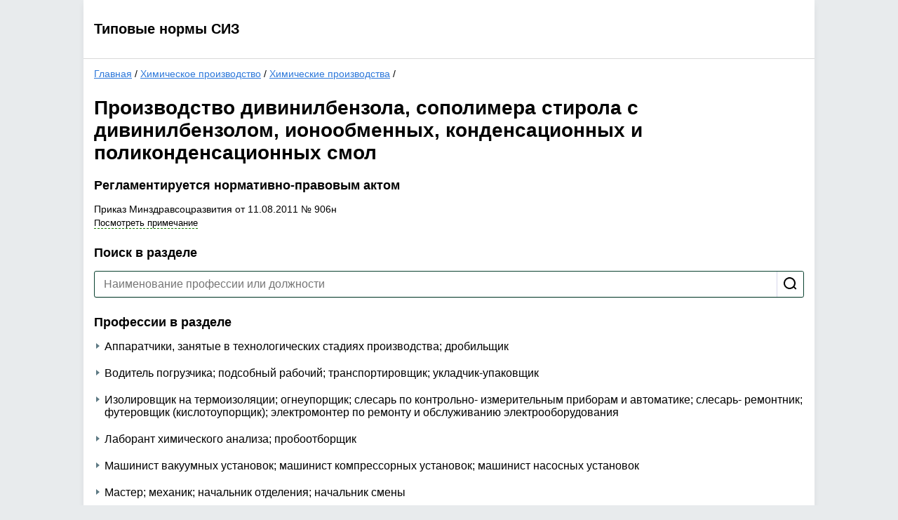

--- FILE ---
content_type: text/html; charset=utf-8
request_url: https://siz.trudohrana.ru/sectors/993/994/1183/
body_size: 3270
content:
<!DOCTYPE html>
<html lang="en">
<head>
  <meta charset="utf-8">
  <meta name="viewport" content="width=device-width, initial-scale=1, shrink-to-fit=no">
  <title>Производство дивинилбензола, сополимера стирола с дивинилбензолом, ионообменных, конденсационных и поликонденсационных смол - Типовые нормы СИЗ</title>
  <link rel="stylesheet" href="/include/style.css?v2">
  <script src="/include/jquery-1.11.2.min.js"></script>
  <script src="/include/common.js"></script>
  </head>
<body>
  <div class="page">
    <div class="header">
	<div class="sitename"><a href="/">Типовые нормы СИЗ</a></div>
	<div id="id2Container"></div>
</div>    <main>
              <div class="breadcrumb">
      <a href="/">Главная</a>
     /       <a href="/sectors/993/">Химическое производство</a>
     /       <a href="/sectors/993/994/">Химические производства</a>
     /           </div><h1>Производство дивинилбензола, сополимера стирола с дивинилбензолом, ионообменных, конденсационных и поликонденсационных смол</h1>
  <h2>Регламентируется нормативно-правовым актом</h2>
  <div class="norm-docs-list">
  <div class="doc" id="doc9132">
    <div class="doc-title">Приказ Минздравсоцразвития от 11.08.2011 № 906н</div>
          <div class="doc-note"><span class="dynamic" onclick="showNormDocNote(9132)">Посмотреть примечание</span></div>
      </div>
</div><div class="search">
  <h2>Поиск в разделе</h2>
  <form action="?" method="get">
    <div class="search-field">
      <input type="text" placeholder="Наименование профессии или должности" name="q" value="" autocomplete="off" />
      <input type="submit" value="" title="Искать" />
    </div>
      </form>
</div>
        <h2>Профессии в разделе</h2>
    <div class="jobs-list">
  <div class="job">
    <div class="job-title"><span class="t">Аппаратчики, занятые в технологических стадиях производства; дробильщик</span></div>
    <div class="job-info">
      <div class="job-content job-info-block">
        <h4>Выдайте</h4>
        <div class="c-r"><span class="c-t">Костюм для защиты от растворов кислот и щелочей</span><span class="c-v">1 на 9 месяцев</span></div><div class="c-r"><span class="c-t">Комбинезон для защиты от токсичных веществ и пыли из нетканых материалов</span><span class="c-v">до износа</span></div><div class="c-r"><span class="c-t">Белье нательное</span><span class="c-v">2 комплекта</span></div><div class="c-r"><span class="c-t">Ботинки кожаные с защитным подноском</span><span class="c-v">1 пара на 9 месяцев</span></div><div class="c-r"><span class="c-t">Перчатки для защиты от растворов кислот и щелочей</span><span class="c-v">12 пар</span></div><div class="c-r"><span class="c-t">Перчатки резиновые или из полимерных материалов</span><span class="c-v">до износа</span></div><div class="c-r"><span class="c-t">Средство индивидуальной защиты органов дыхания (СИЗОД) противоаэрозольное</span><span class="c-v">до износа</span></div><div class="c-c">На наружных работах и в неотапливаемых помещениях зимой дополнительно:</div><div class="c-r"><span class="c-t">Костюм для защиты от общих производственных загрязнений и механических воздействий на утепляющей прокладке</span><span class="c-v">по поясам</span></div><div class="c-r"><span class="c-t">Ботинки кожаные утепленные с защитным подноском или</span><span class="c-v">по поясам</span></div><div class="c-r"><span class="c-t">Сапоги кожаные утепленные с защитным подноском, или</span><span class="c-v">по поясам</span></div><div class="c-r"><span class="c-t">Валенки с резиновым низом</span><span class="c-v">по поясам</span></div><div class="c-r"><span class="c-t">Перчатки с защитным покрытием морозостойкие с утепляющими вкладышами</span><span class="c-v">2 пары</span></div><div class="c-c">При производстве работ на электролизной установке дополнительно:</div><div class="c-r"><span class="c-t">Фартук из полимерных материалов</span><span class="c-v">до износа</span></div><div class="c-r"><span class="c-t">Сапоги резиновые с защитным подноском</span><span class="c-v">до износа</span></div>
              </div>
      <div class="norm-doc-reason job-info-block">   

<h4>Нормативно-правовой акт</h4>
        <div class="norm-doc-reason-title"><a href="https://ot.action360.ru/#/document/99/902295797/" target="_blank">Приказ Минздравсоцразвития от 11.08.2011 № 906н, пункт 1285</a></div>
                  <div class="norm-doc-reason-exp"><span class="dynamic" onclick="showNormDocNote(9132)">Посмотреть примечание к документу</span></div>



              </div>
      <div class="print">
        <a href="/print/?jobId=10417" class="iconed-link" target="_blank"><span class="icon icon-print"></span><span class="text">Распечатать</span></a>
      </div>
    </div>
  </div>
  <div class="job">
    <div class="job-title"><span class="t">Водитель погрузчика; подсобный рабочий; транспортировщик; укладчик-упаковщик</span></div>
    <div class="job-info">
      <div class="job-content job-info-block">
        <h4>Выдайте</h4>
        <div class="c-r"><span class="c-t">Костюм для защиты от растворов кислот и щелочей</span><span class="c-v">1</span></div><div class="c-r"><span class="c-t">Комбинезон для защиты от токсичных веществ и пыли из нетканых материалов</span><span class="c-v">до износа</span></div><div class="c-r"><span class="c-t">Ботинки кожаные с защитным подноском</span><span class="c-v">1 пара на 9 месяцев</span></div><div class="c-r"><span class="c-t">Перчатки резиновые или из полимерных материалов</span><span class="c-v">до износа</span></div><div class="c-r"><span class="c-t">Перчатки для защиты от растворов кислот и щелочей</span><span class="c-v">6 пар</span></div><div class="c-r"><span class="c-t">Фартук из полимерных материалов</span><span class="c-v">до износа</span></div><div class="c-r"><span class="c-t">Средство индивидуальной защиты органов дыхания (СИЗОД) противоаэрозольное</span><span class="c-v">до износа</span></div><div class="c-c">На наружных работах и в неотапливаемых помещениях зимой дополнительно:</div><div class="c-r"><span class="c-t">Костюм для защиты от общих производственных загрязнений и механических воздействий на утепляющей прокладке</span><span class="c-v">по поясам</span></div><div class="c-r"><span class="c-t">Ботинки кожаные утепленные с защитным подноском или</span><span class="c-v">по поясам</span></div><div class="c-r"><span class="c-t">Сапоги кожаные утепленные с защитным подноском, или</span><span class="c-v">по поясам</span></div><div class="c-r"><span class="c-t">Валенки с резиновым низом</span><span class="c-v">по поясам</span></div><div class="c-r"><span class="c-t">Перчатки с защитным покрытием морозостойкие с утепляющими вкладышами</span><span class="c-v">2 пары</span></div>
              </div>
      <div class="norm-doc-reason job-info-block">   

<h4>Нормативно-правовой акт</h4>
        <div class="norm-doc-reason-title"><a href="https://ot.action360.ru/#/document/99/902295797/" target="_blank">Приказ Минздравсоцразвития от 11.08.2011 № 906н, пункт 1286</a></div>
                  <div class="norm-doc-reason-exp"><span class="dynamic" onclick="showNormDocNote(9132)">Посмотреть примечание к документу</span></div>



              </div>
      <div class="print">
        <a href="/print/?jobId=10418" class="iconed-link" target="_blank"><span class="icon icon-print"></span><span class="text">Распечатать</span></a>
      </div>
    </div>
  </div>
  <div class="job">
    <div class="job-title"><span class="t">Изолировщик на термоизоляции; огнеупорщик; слесарь по контрольно- измерительным приборам и автоматике; слесарь- ремонтник; футеровщик (кислотоупорщик); электромонтер по ремонту и обслуживанию электрооборудования</span></div>
    <div class="job-info">
      <div class="job-content job-info-block">
        <h4>Выдайте</h4>
        <div class="c-r"><span class="c-t">Костюм для защиты от растворов кислот и щелочей</span><span class="c-v">1 на 9 месяцев</span></div><div class="c-r"><span class="c-t">Комбинезон для защиты от токсичных веществ и пыли из нетканых материалов</span><span class="c-v">до износа</span></div><div class="c-r"><span class="c-t">Ботинки кожаные с защитным подноском</span><span class="c-v">1 пара на 9 месяцев</span></div><div class="c-r"><span class="c-t">Перчатки резиновые или из полимерных материалов</span><span class="c-v">12 пар</span></div><div class="c-r"><span class="c-t">Перчатки для защиты от растворов кислот и щелочей</span><span class="c-v">12 пар</span></div><div class="c-c">На наружных работах и в неотапливаемых помещениях зимой дополнительно:</div><div class="c-r"><span class="c-t">Костюм для защиты от общих производственных загрязнений и механических воздействий на утепляющей прокладке</span><span class="c-v">по поясам</span></div><div class="c-r"><span class="c-t">Ботинки кожаные утепленные с защитным подноском или</span><span class="c-v">по поясам</span></div><div class="c-r"><span class="c-t">Сапоги кожаные утепленные с защитным подноском, или</span><span class="c-v">по поясам</span></div><div class="c-r"><span class="c-t">Валенки с резиновым низом</span><span class="c-v">по поясам</span></div><div class="c-r"><span class="c-t">Перчатки с защитным покрытием морозостойкие с утепляющими вкладышами</span><span class="c-v">2 пары</span></div><div class="c-c">Слесарю по контрольно-измерительным приборам и автоматике и слесарю-ремонтнику дополнительно:</div><div class="c-r"><span class="c-t">Белье нательное</span><span class="c-v">2 комплекта</span></div><div class="c-c">Электромонтеру по ремонту и обслуживанию электрооборудования дополнительно:</div><div class="c-r"><span class="c-t">Галоши диэлектрические</span><span class="c-v">до износа</span></div><div class="c-r"><span class="c-t">Перчатки диэлектрические</span><span class="c-v">до износа</span></div>
              </div>
      <div class="norm-doc-reason job-info-block">   

<h4>Нормативно-правовой акт</h4>
        <div class="norm-doc-reason-title"><a href="https://ot.action360.ru/#/document/99/902295797/" target="_blank">Приказ Минздравсоцразвития от 11.08.2011 № 906н, пункт 1287</a></div>
                  <div class="norm-doc-reason-exp"><span class="dynamic" onclick="showNormDocNote(9132)">Посмотреть примечание к документу</span></div>



              </div>
      <div class="print">
        <a href="/print/?jobId=10419" class="iconed-link" target="_blank"><span class="icon icon-print"></span><span class="text">Распечатать</span></a>
      </div>
    </div>
  </div>
  <div class="job">
    <div class="job-title"><span class="t">Лаборант химического анализа; пробоотборщик</span></div>
    <div class="job-info">
      <div class="job-content job-info-block">
        <h4>Выдайте</h4>
        <div class="c-r"><span class="c-t">Костюм для защиты от общих производственных загрязнений и механических воздействий или</span><span class="c-v">1</span></div><div class="c-r"><span class="c-t">Халат для защиты от общих производственных загрязнений и механических воздействий</span><span class="c-v">1</span></div><div class="c-r"><span class="c-t">Фартук из полимерных материалов</span><span class="c-v">до износа</span></div><div class="c-r"><span class="c-t">Туфли резиновые</span><span class="c-v">1 пара на 9 месяцев</span></div><div class="c-r"><span class="c-t">Перчатки трикотажные с точечным покрытием</span><span class="c-v">12 пар</span></div><div class="c-r"><span class="c-t">Перчатки резиновые или из полимерных материалов</span><span class="c-v">до износа</span></div><div class="c-r"><span class="c-t">Средство индивидуальной защиты органов дыхания (СИЗОД) противоаэрозольное</span><span class="c-v">до износа</span></div>
              </div>
      <div class="norm-doc-reason job-info-block">   

<h4>Нормативно-правовой акт</h4>
        <div class="norm-doc-reason-title"><a href="https://ot.action360.ru/#/document/99/902295797/" target="_blank">Приказ Минздравсоцразвития от 11.08.2011 № 906н, пункт 1288</a></div>
                  <div class="norm-doc-reason-exp"><span class="dynamic" onclick="showNormDocNote(9132)">Посмотреть примечание к документу</span></div>



              </div>
      <div class="print">
        <a href="/print/?jobId=10420" class="iconed-link" target="_blank"><span class="icon icon-print"></span><span class="text">Распечатать</span></a>
      </div>
    </div>
  </div>
  <div class="job">
    <div class="job-title"><span class="t">Машинист вакуумных установок; машинист компрессорных установок; машинист насосных установок</span></div>
    <div class="job-info">
      <div class="job-content job-info-block">
        <h4>Выдайте</h4>
        <div class="c-r"><span class="c-t">Костюм для защиты от растворов кислот и щелочей</span><span class="c-v">1 на 9 месяцев</span></div><div class="c-r"><span class="c-t">Комбинезон для защиты от токсичных веществ и пыли из нетканых материалов</span><span class="c-v">до износа</span></div><div class="c-r"><span class="c-t">Белье нательное</span><span class="c-v">2 комплекта</span></div><div class="c-r"><span class="c-t">Ботинки кожаные с защитным подноском</span><span class="c-v">1 пара на 9 месяцев</span></div><div class="c-r"><span class="c-t">Перчатки резиновые или из полимерных материалов</span><span class="c-v">до износа</span></div><div class="c-r"><span class="c-t">Маска или полумаска со сменными фильтрами</span><span class="c-v">до износа</span></div><div class="c-r"><span class="c-t">Перчатки трикотажные с точечным покрытием</span><span class="c-v">12 пар</span></div><div class="c-c">На наружных работах и в неотапливаемых помещениях зимой дополнительно:</div><div class="c-r"><span class="c-t">Костюм для защиты от общих производственных загрязнений и механических воздействий на утепляющей прокладке</span><span class="c-v">по поясам</span></div><div class="c-r"><span class="c-t">Ботинки кожаные утепленные с защитным подноском или</span><span class="c-v">по поясам</span></div><div class="c-r"><span class="c-t">Сапоги кожаные утепленные с защитным подноском, или</span><span class="c-v">по поясам</span></div><div class="c-r"><span class="c-t">Валенки с резиновым низом</span><span class="c-v">по поясам</span></div><div class="c-r"><span class="c-t">Перчатки с защитным покрытием морозостойкие с утепляющими вкладышами</span><span class="c-v">2 пары</span></div>
              </div>
      <div class="norm-doc-reason job-info-block">   

<h4>Нормативно-правовой акт</h4>
        <div class="norm-doc-reason-title"><a href="https://ot.action360.ru/#/document/99/902295797/" target="_blank">Приказ Минздравсоцразвития от 11.08.2011 № 906н, пункт 1289</a></div>
                  <div class="norm-doc-reason-exp"><span class="dynamic" onclick="showNormDocNote(9132)">Посмотреть примечание к документу</span></div>



              </div>
      <div class="print">
        <a href="/print/?jobId=10421" class="iconed-link" target="_blank"><span class="icon icon-print"></span><span class="text">Распечатать</span></a>
      </div>
    </div>
  </div>
  <div class="job">
    <div class="job-title"><span class="t">Мастер; механик; начальник отделения; начальник смены</span></div>
    <div class="job-info">
      <div class="job-content job-info-block">
        <h4>Выдайте</h4>
        <div class="c-r"><span class="c-t">Костюм для защиты от растворов кислот и щелочей</span><span class="c-v">1</span></div><div class="c-r"><span class="c-t">Комбинезон для защиты от токсичных веществ и пыли из нетканых материалов</span><span class="c-v">до износа</span></div><div class="c-r"><span class="c-t">Ботинки кожаные с защитным подноском</span><span class="c-v">1 пара</span></div><div class="c-r"><span class="c-t">Перчатки трикотажные с точечным покрытием</span><span class="c-v">12 пар</span></div><div class="c-r"><span class="c-t">Средство индивидуальной защиты органов дыхания (СИЗОД) противоаэрозольное</span><span class="c-v">до износа</span></div><div class="c-c">На наружных работах и в неотапливаемых помещениях зимой дополнительно:</div><div class="c-r"><span class="c-t">Костюм для защиты от общих производственных загрязнений и механических воздействий на утепляющей прокладке</span><span class="c-v">по поясам</span></div><div class="c-r"><span class="c-t">Ботинки кожаные утепленные с защитным подноском или</span><span class="c-v">по поясам</span></div><div class="c-r"><span class="c-t">Сапоги кожаные утепленные с защитным подноском, или</span><span class="c-v">по поясам</span></div><div class="c-r"><span class="c-t">Валенки с резиновым низом</span><span class="c-v">по поясам</span></div><div class="c-r"><span class="c-t">Перчатки с защитным покрытием морозостойкие с утепляющими вкладышами</span><span class="c-v">2 пары</span></div>
              </div>
      <div class="norm-doc-reason job-info-block">   

<h4>Нормативно-правовой акт</h4>
        <div class="norm-doc-reason-title"><a href="https://ot.action360.ru/#/document/99/902295797/" target="_blank">Приказ Минздравсоцразвития от 11.08.2011 № 906н, пункт 1290</a></div>
                  <div class="norm-doc-reason-exp"><span class="dynamic" onclick="showNormDocNote(9132)">Посмотреть примечание к документу</span></div>



              </div>
      <div class="print">
        <a href="/print/?jobId=10422" class="iconed-link" target="_blank"><span class="icon icon-print"></span><span class="text">Распечатать</span></a>
      </div>
    </div>
  </div>
</div>  
          </main>
  </div>
  <div class="popup">
    <div class="popup-inner">
      <a class="close">❌</a>
      <div class="popup-title"></div>
      <div class="popup-content"></div>
      <div class="loader"></div>
    </div>
  </div>
</body>
</html>

--- FILE ---
content_type: application/javascript
request_url: https://siz.trudohrana.ru/include/common.js
body_size: 1129
content:
var popupElt, popupTitle, popupContent, bodyElt




$(document).ready(function() {
  $('.tree').on('click', '.ctrl', function() {
    $(this).closest('li').toggleClass('expanded')
  })


  $('.job-title').click(function() {
    $(this).toggleClass('expanded').next().slideToggle();
  })

  $('.doc-note-title span, .collapsing-heading').click(function() {
    $(this).toggleClass('expanded').parent().next().slideToggle();
  })

  bodyElt = $('body')
  popupElt = $('.popup')
  popupTitle = $('.popup-title')
  popupContent = $('.popup-content')
  popupElt.find('.close').click(togglePopup)
})

function softScrollToElement(elt) {
  $('html, body').animate({scrollTop: elt.offset().top}, 400)
}

function togglePopup() {
  if (bodyElt.hasClass('popup-shown')) {
    bodyElt.removeClass('popup-shown')
    popupTitle.text('')
    popupContent.html('')
  } else {
    bodyElt.addClass('popup-shown')
  }

}


function showNormDocNote(normDocId) {
  // var docElt = $('#doc' + normDocId)
  // var docEltNote = docElt.find('.doc-note-title span')
  // if (!docEltNote.hasClass('expanded')) {
  //   docEltNote.addClass('expanded').parent().next().show()
  // }
  // softScrollToElement(docElt)

  togglePopup()
  $.getJSON('/api?action=getNormDoc&objId=' + normDocId, function(data) {
    popupTitle.text('Примечание к документу «' + data.title + '»')
    popupContent.html(data.note)

  })
}


function showSectionNote(sectionId) {
  togglePopup()
  $.getJSON('/api?action=getSection&objId=' + sectionId, function(data) {
    popupTitle.text('Примечание к разделу «' + data.title + '»')
    popupContent.html(data.note)
  })
}

/*********
 * Cookie-related
 **********/

function getCookie(name) {
  var matches = document.cookie.match(new RegExp(
    "(?:^|; )" + name.replace(/([\.$?*|{}\(\)\[\]\\\/\+^])/g, '\\$1') + "=([^;]*)"
  ));
  return matches ? decodeURIComponent(matches[1]) : undefined;
}

function setCookie(name, value, options) {
  options = options || {};

  var expires = options.expires;

  if (typeof expires === "number" && expires) {
    var d = new Date();
    d.setTime(d.getTime() + expires * 1000);
    expires = options.expires = d;
  }
  if (expires && expires.toUTCString) {
    options.expires = expires.toUTCString();
  }

  value = encodeURIComponent(value);

  var updatedCookie = name + "=" + value;

  for (var propName in options) {
    updatedCookie += "; " + propName;
    var propValue = options[propName];
    if (propValue !== true) {
      updatedCookie += "=" + propValue;
    }
  }
  document.cookie = updatedCookie;
}

function setCookieWithAge(name, value, expirationSeconds) {
  var expData = null
  if (expirationSeconds) expData = { 'max-age': expirationSeconds, 'path': '/' }
  setCookie(name, value, expData)
}
